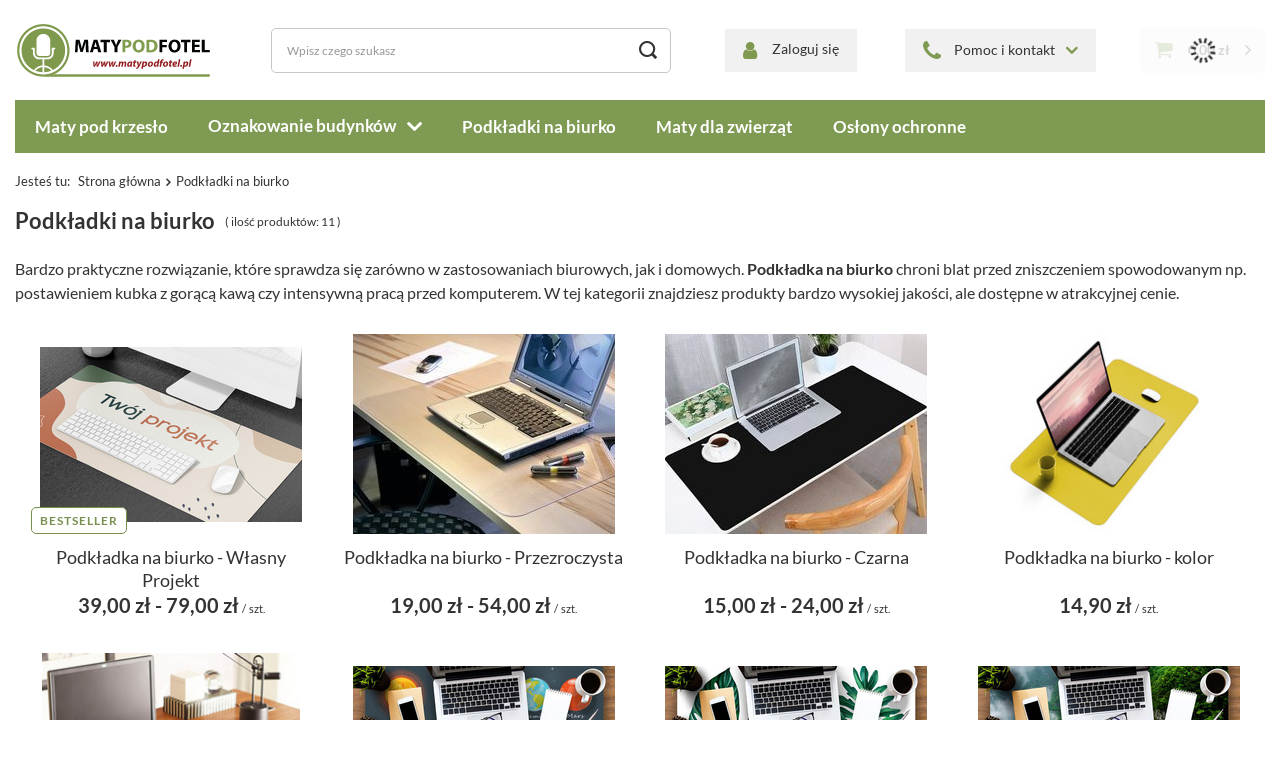

--- FILE ---
content_type: text/html; charset=utf-8
request_url: https://matypodfotel.pl/pol_m_Podkladki-na-biurko-1151.html
body_size: 11964
content:
<!DOCTYPE html>
<html lang="pl" class="--freeShipping --vat --gross " ><head><link rel="preload" as="image" fetchpriority="high" media="(max-width: 420px)" href="/hpeciai/14b0c4d44be6f70c1954e109c06677b9/pol_is_Podkladka-na-biurko-Wlasny-Projekt-23733jpg"><link rel="preload" as="image" fetchpriority="high" media="(min-width: 420.1px)" href="/hpeciai/524e7e71d3c2fc0bec5974f93739db03/pol_il_Podkladka-na-biurko-Wlasny-Projekt-23733jpg"><link rel="preload" as="image" fetchpriority="high" media="(max-width: 420px)" href="/hpeciai/d84539f62a876879c1fbbe4ef94c4c43/pol_is_Podkladka-na-biurko-Przezroczysta-17163jpg"><link rel="preload" as="image" fetchpriority="high" media="(min-width: 420.1px)" href="/hpeciai/348bbbc07ca57b1c32ed7e917259fb92/pol_il_Podkladka-na-biurko-Przezroczysta-17163jpg"><meta name="viewport" content="width=device-width, initial-scale=1.0, maximum-scale=5.0, user-scalable=yes, viewport-fit=cover"><meta http-equiv="Content-Type" content="text/html; charset=utf-8"><meta http-equiv="X-UA-Compatible" content="IE=edge"><title>Podkładki na biurko, maty • Matypodfotel.pl</title><meta name="description" content=" Szukasz podkładek na biurko? W Matypodfotel.pl znajdziesz zarówno poliwęglanowe maty na biurko jak i duży wybór mat elastycznych z eko skóry."><link rel="icon" href="/gfx/pol/favicon.ico"><meta name="theme-color" content="#90181b"><meta name="msapplication-navbutton-color" content="#90181b"><meta name="apple-mobile-web-app-status-bar-style" content="#90181b"><link rel="preload stylesheet" as="style" href="/gfx/pol/style.css.gzip?r=1757961336"><script>var app_shop={urls:{prefix:'data="/gfx/'.replace('data="', '')+'pol/',graphql:'/graphql/v1/'},vars:{priceType:'gross',priceTypeVat:true,productDeliveryTimeAndAvailabilityWithBasket:false,geoipCountryCode:'US',fairShopLogo: { enabled: false, image: '/gfx/standards/safe_light.svg'},currency:{id:'PLN',symbol:'zł',country:'pl',format:'###,##0.00',beforeValue:false,space:true,decimalSeparator:',',groupingSeparator:' '},language:{id:'pol',symbol:'pl',name:'Polski'},},txt:{priceTypeText:' brutto',},fn:{},fnrun:{},files:[],graphql:{}};const getCookieByName=(name)=>{const value=`; ${document.cookie}`;const parts = value.split(`; ${name}=`);if(parts.length === 2) return parts.pop().split(';').shift();return false;};if(getCookieByName('freeeshipping_clicked')){document.documentElement.classList.remove('--freeShipping');}if(getCookieByName('rabateCode_clicked')){document.documentElement.classList.remove('--rabateCode');}function hideClosedBars(){const closedBarsArray=JSON.parse(localStorage.getItem('closedBars'))||[];if(closedBarsArray.length){const styleElement=document.createElement('style');styleElement.textContent=`${closedBarsArray.map((el)=>`#${el}`).join(',')}{display:none !important;}`;document.head.appendChild(styleElement);}}hideClosedBars();</script><meta name="robots" content="index,follow"><meta name="rating" content="general"><meta name="Author" content="sklep matypodfotel.pl na bazie IdoSell (www.idosell.com/shop).">
<!-- Begin LoginOptions html -->

<style>
#client_new_social .service_item[data-name="service_Apple"]:before, 
#cookie_login_social_more .service_item[data-name="service_Apple"]:before,
.oscop_contact .oscop_login__service[data-service="Apple"]:before {
    display: block;
    height: 2.6rem;
    content: url('/gfx/standards/apple.svg?r=1743165583');
}
.oscop_contact .oscop_login__service[data-service="Apple"]:before {
    height: auto;
    transform: scale(0.8);
}
#client_new_social .service_item[data-name="service_Apple"]:has(img.service_icon):before,
#cookie_login_social_more .service_item[data-name="service_Apple"]:has(img.service_icon):before,
.oscop_contact .oscop_login__service[data-service="Apple"]:has(img.service_icon):before {
    display: none;
}
</style>

<!-- End LoginOptions html -->

<!-- Open Graph -->
<meta property="og:type" content="website"><meta property="og:url" content="https://matypodfotel.pl/pol_m_Podkladki-na-biurko-1151.html
"><meta property="og:title" content="Podkładki na biurko  • Matypodfotel.pl"><meta property="og:description" content="Podkładki na biurko | "><meta property="og:site_name" content="sklep matypodfotel.pl"><meta property="og:locale" content="pl_PL"><meta property="og:image" content="https://matypodfotel.pl/hpeciai/829fa6890fab18a35d06d144b0659ae4/pol_pl_Podkladka-na-biurko-Wlasny-Projekt-23733_2.jpg"><meta property="og:image:width" content="672"><meta property="og:image:height" content="448"><script >
window.dataLayer = window.dataLayer || [];
window.gtag = function gtag() {
dataLayer.push(arguments);
}
gtag('consent', 'default', {
'ad_storage': 'denied',
'analytics_storage': 'denied',
'ad_personalization': 'denied',
'ad_user_data': 'denied',
'wait_for_update': 500
});

gtag('set', 'ads_data_redaction', true);
</script><script id="iaiscript_1" data-requirements="W10=" data-ga4_sel="ga4script">
window.iaiscript_1 = `<${'script'}  class='google_consent_mode_update'>
gtag('consent', 'update', {
'ad_storage': 'granted',
'analytics_storage': 'granted',
'ad_personalization': 'granted',
'ad_user_data': 'granted'
});
</${'script'}>`;
</script>
<!-- End Open Graph -->

<link rel="canonical" href="https://matypodfotel.pl/pol_m_Podkladki-na-biurko-1151.html" />

                <!-- Global site tag (gtag.js) -->
                <script  async src="https://www.googletagmanager.com/gtag/js?id=G-7YLTH6LLHY"></script>
                <script >
                    window.dataLayer = window.dataLayer || [];
                    window.gtag = function gtag(){dataLayer.push(arguments);}
                    gtag('js', new Date());
                    
                    gtag('config', 'G-7YLTH6LLHY');

                </script>
                <link rel="stylesheet" type="text/css" href="/data/designs/672e6f927de717.14181546_64/gfx/pol/custom.css.gzip?r=1759406782"><script>(function(w,d,s,i,dl){w._ceneo = w._ceneo || function () {
w._ceneo.e = w._ceneo.e || []; w._ceneo.e.push(arguments); };
w._ceneo.e = w._ceneo.e || [];dl=dl===undefined?"dataLayer":dl;
const f = d.getElementsByTagName(s)[0], j = d.createElement(s); j.defer = true;
j.src = "https://ssl.ceneo.pl/ct/v5/script.js?accountGuid=" + i + "&t=" +
Date.now() + (dl ? "&dl=" + dl : ""); f.parentNode.insertBefore(j, f);
})(window, document, "script", "95b012d9-01f8-4e7d-9a24-a95f9148b870");</script>
</head><body><div id="container" class="search_page container max-width-1200"><header class=""><script class="ajaxLoad">app_shop.vars.vat_registered="true";app_shop.vars.currency_format="###,##0.00";app_shop.vars.currency_before_value=false;app_shop.vars.currency_space=true;app_shop.vars.symbol="zł";app_shop.vars.id="PLN";app_shop.vars.baseurl="http://matypodfotel.pl/";app_shop.vars.sslurl="https://matypodfotel.pl/";app_shop.vars.curr_url="%2Fpol_m_Podkladki-na-biurko-1151.html%3Fgad_source%3D1%26gad_campaignid%3D20953597865%26gbraid%3D0AAAAADNgyzkrdOU_-abmw0PXkXEnNxVNp%26gclid%3DCjwKCAiAybfLBhAjEiwAI0mBBtxbbzeOflWjnLMLu5NmHnvXYN8cs_yjPG1tAvyI1wmsYZchX6V0DxoCMRoQAvD_BwE";var currency_decimal_separator=',';var currency_grouping_separator=' ';app_shop.vars.blacklist_extension=["exe","com","swf","js","php"];app_shop.vars.blacklist_mime=["application/javascript","application/octet-stream","message/http","text/javascript","application/x-deb","application/x-javascript","application/x-shockwave-flash","application/x-msdownload"];app_shop.urls.contact="/contact-pol.html";</script><div id="viewType" style="display:none"></div><div id="logo" class="d-flex align-items-center" data-bg="/data/gfx/mask/pol/1478267517.png"><a href="/" target="_self" aria-label="Logo sklepu"><img src="/data/gfx/mask/pol/logo_6_big.svg" alt="maty pod fotel" width="698" height="198"></a></div><form action="https://matypodfotel.pl/search.php" method="get" id="menu_search" class="menu_search"><a href="#showSearchForm" class="menu_search__mobile"></a><div class="menu_search__block"><div class="menu_search__item --input"><input class="menu_search__input" type="text" name="text" autocomplete="off" placeholder="Wpisz czego szukasz" aria-label="Wpisz czego szukasz"><button class="menu_search__submit" type="submit" aria-label="Szukaj"></button></div><div class="menu_search__item --results search_result"></div></div></form><div id="menu_settings" class="align-items-center justify-content-center justify-content-lg-end"><div class="open_trigger"><span class="d-none d-md-inline-block flag_txt">zł</span><div class="menu_settings_wrapper d-md-none"><div class="menu_settings_inline"><div class="menu_settings_header">
								Język i waluta: 
							</div><div class="menu_settings_content"><span class="menu_settings_flag flag flag_pol"></span><strong class="menu_settings_value"><span class="menu_settings_language">pl</span><span> | </span><span class="menu_settings_currency">zł</span></strong></div></div><div class="menu_settings_inline"><div class="menu_settings_header">
								Dostawa do: 
							</div><div class="menu_settings_content"><strong class="menu_settings_value">Polska</strong></div></div></div><i class="icon-angle-down d-none d-md-inline-block"></i></div><form action="https://matypodfotel.pl/settings.php" method="post"><ul><li><div class="form-group"><label for="menu_settings_curr">Waluta</label><div class="select-after"><select class="form-control" name="curr" id="menu_settings_curr"><option value="PLN" selected>zł</option><option value="EUR">€ (1 zł = 0.2368€)
															</option><option value="GBP">£ (1 zł = 0.1981£)
															</option></select></div></div></li><li class="buttons"><button class="btn --solid --large" type="submit">
								Zastosuj zmiany
							</button></li></ul></form><div id="menu_additional"><a class="account_link" href="https://matypodfotel.pl/login.php">Zaloguj się</a></div></div><nav id="menu_categories3" class="wide"><div class="navbar-collapse" id="menu_navbar3"><ul class="navbar-nav mx-md-n2"><li class="nav-item"><span title="Pomoc i kontakt" class="nav-link" >Pomoc i kontakt</span><ul class="navbar-subnav"><li class="nav-header"><a href="#backLink" class="nav-header__backLink"><i class="icon-angle-left"></i></a><span title="Pomoc i kontakt" class="nav-link" >Pomoc i kontakt</span></li><li class="nav-item empty"><a  href="/pol-delivery.html" target="_self" title="Sposoby i koszty dostawy" class="nav-link" >Sposoby i koszty dostawy</a></li><li class="nav-item empty"><a  href="/contact-pol.html" target="_self" title="Dane firmowe" class="nav-link" >Dane firmowe</a></li><li class="nav-item empty"><a  href="mailto:sklep@matypodfotel.pl" target="_self" title="sklep@matypodfotel.pl" class="nav-link" >sklep@matypodfotel.pl</a></li><li class="nav-item empty"><a  href="tel:585588233" target="_self" title="+48 58 558 82 33" class="nav-link" >+48 58 558 82 33</a></li></ul></li></ul></div></nav><div id="menu_basket" class="topBasket --skeleton"><a class="topBasket__sub" href="/basketedit.php" aria-labelledby="Koszyk"><span class="badge badge-info"></span><strong class="topBasket__price">0,00 zł</strong></a><div class="topBasket__details --products" style="display: none;"><div class="topBasket__block --labels"><label class="topBasket__item --name">Produkt</label><label class="topBasket__item --sum">Ilość</label><label class="topBasket__item --prices">Cena</label></div><div class="topBasket__block --products"></div></div><div class="topBasket__details --shipping" style="display: none;"><span class="topBasket__name">Koszt dostawy od</span><span id="shipppingCost"></span></div><script>
						app_shop.vars.cache_html = true;
					</script></div><nav id="menu_categories" class="wide"><button type="button" class="navbar-toggler" aria-label="Menu"><i class="icon-reorder"></i></button><div class="navbar-collapse" id="menu_navbar"><ul class="navbar-nav mx-md-n2"><li class="nav-item"><a  href="/pol_m_-Maty-pod-krzeslo-1147.html" target="_self" title=" Maty pod krzesło" class="nav-link" > Maty pod krzesło</a></li><li class="nav-item"><a  href="/pol_m_Oznakowanie-budynkow-1156.html" target="_self" title="Oznakowanie budynków" class="nav-link" >Oznakowanie budynków</a><ul class="navbar-subnav"><li class="nav-header"><a href="#backLink" class="nav-header__backLink"><i class="icon-angle-left"></i></a><a  href="/pol_m_Oznakowanie-budynkow-1156.html" target="_self" title="Oznakowanie budynków" class="nav-link" >Oznakowanie budynków</a></li><li class="nav-item"><a  href="/pol_m_Oznakowanie-budynkow_Tabliczki-adresowe-1163.html" target="_self" title="Tabliczki adresowe" class="nav-link" >Tabliczki adresowe</a><ul class="navbar-subsubnav"><li class="nav-header"><a href="#backLink" class="nav-header__backLink"><i class="icon-angle-left"></i></a><a  href="/pol_m_Oznakowanie-budynkow_Tabliczki-adresowe-1163.html" target="_self" title="Tabliczki adresowe" class="nav-link" >Tabliczki adresowe</a></li><li class="nav-item"><a  href="/pol_m_Oznakowanie-budynkow_Tabliczki-adresowe_Podswietlane-1233.html" target="_self" title="Podświetlane" class="nav-link" >Podświetlane</a></li><li class="nav-item"><a  href="/pol_m_Oznakowanie-budynkow_Tabliczki-adresowe_Solarne-1691.html" target="_self" title="Solarne" class="nav-link" >Solarne</a></li><li class="nav-item"><a  href="/pol_m_Oznakowanie-budynkow_Tabliczki-adresowe_Aluminiowe-1240.html" target="_self" title="Aluminiowe" class="nav-link" >Aluminiowe</a></li><li class="nav-item"><a  href="/pol_m_Oznakowanie-budynkow_Tabliczki-adresowe_Przezroczyste-3d-1236.html" target="_self" title="Przezroczyste 3d" class="nav-link" >Przezroczyste 3d</a></li><li class="nav-item"><a  href="/pol_m_Oznakowanie-budynkow_Tabliczki-adresowe_PCW-1235.html" target="_self" title="PCW" class="nav-link" >PCW</a></li><li class="nav-item"><a  href="/pol_m_Oznakowanie-budynkow_Tabliczki-adresowe_Z-czarnej-Plexi-1238.html" target="_self" title="Z czarnej Plexi" class="nav-link" >Z czarnej Plexi</a></li><li class="nav-item"><a  href="/pol_m_Oznakowanie-budynkow_Tabliczki-adresowe_Cyfry-litery-1439.html" target="_self" title="Cyfry / litery" class="nav-link" >Cyfry / litery</a></li></ul></li><li class="nav-item"><span title="Skrzynki na listy" class="nav-link" >Skrzynki na listy</span><ul class="navbar-subsubnav"><li class="nav-header"><a href="#backLink" class="nav-header__backLink"><i class="icon-angle-left"></i></a><span title="Skrzynki na listy" class="nav-link" >Skrzynki na listy</span></li><li class="nav-item"><a  href="/product-pol-26635-Podswietlana-skrzynka-na-listy-XXL.html" target="_self" title="Podświetlana skrzynka na listy XXL" class="nav-link" >Podświetlana skrzynka na listy XXL</a></li></ul></li><li class="nav-item"><a  href="/pol_m_Oznakowanie-budynkow_Tablice-informacyjne-1224.html" target="_self" title="Tablice informacyjne" class="nav-link" >Tablice informacyjne</a><ul class="navbar-subsubnav"><li class="nav-header"><a href="#backLink" class="nav-header__backLink"><i class="icon-angle-left"></i></a><a  href="/pol_m_Oznakowanie-budynkow_Tablice-informacyjne-1224.html" target="_self" title="Tablice informacyjne" class="nav-link" >Tablice informacyjne</a></li><li class="nav-item"><a  href="/pol_m_Oznakowanie-budynkow_Tablice-informacyjne_Tablice-firmowe-urzedowe-1256.html" target="_self" title="Tablice firmowe / urzędowe" class="nav-link" >Tablice firmowe / urzędowe</a></li><li class="nav-item"><a  href="/pol_m_Oznakowanie-budynkow_Tablice-informacyjne_Tablice-unijne-1170.html" target="_self" title="Tablice unijne" class="nav-link" >Tablice unijne</a></li><li class="nav-item"><a  href="/pol_m_Oznakowanie-budynkow_Tablice-informacyjne_Tablice-budowlane-1254.html" target="_self" title="Tablice budowlane" class="nav-link" >Tablice budowlane</a></li></ul></li><li class="nav-item"><a  href="/pol_m_Oznakowanie-budynkow_Tabliczki-ostrzegawcze-1169.html" target="_self" title="Tabliczki ostrzegawcze" class="nav-link" >Tabliczki ostrzegawcze</a><ul class="navbar-subsubnav"><li class="nav-header"><a href="#backLink" class="nav-header__backLink"><i class="icon-angle-left"></i></a><a  href="/pol_m_Oznakowanie-budynkow_Tabliczki-ostrzegawcze-1169.html" target="_self" title="Tabliczki ostrzegawcze" class="nav-link" >Tabliczki ostrzegawcze</a></li><li class="nav-item"><a  href="/pol_m_Oznakowanie-budynkow_Tabliczki-ostrzegawcze_Monitoring-1247.html" target="_self" title="Monitoring" class="nav-link" >Monitoring</a></li><li class="nav-item"><a  href="/pol_m_Oznakowanie-budynkow_Tabliczki-ostrzegawcze_Zakaz-parkowania-1248.html" target="_self" title="Zakaz parkowania" class="nav-link" >Zakaz parkowania</a></li><li class="nav-item"><a  href="/pol_m_Oznakowanie-budynkow_Tabliczki-ostrzegawcze_Brama-wjazdowa-1251.html" target="_self" title="Brama wjazdowa" class="nav-link" >Brama wjazdowa</a></li><li class="nav-item"><a  href="/pol_m_Oznakowanie-budynkow_Tabliczki-ostrzegawcze_Zakaz-palenia-spozywania-alkoholu-1252.html" target="_self" title="Zakaz palenia / spożywania alkoholu" class="nav-link" >Zakaz palenia / spożywania alkoholu</a></li><li class="nav-item"><a  href="/pol_m_Oznakowanie-budynkow_Tabliczki-ostrzegawcze_Zly-pies-1250.html" target="_self" title="Zły pies" class="nav-link" >Zły pies</a></li><li class="nav-item"><a  href="/pol_m_Oznakowanie-budynkow_Tabliczki-ostrzegawcze_Budowa-1249.html" target="_self" title="Budowa" class="nav-link" >Budowa</a></li><li class="nav-item"><a  href="/pol_m_Oznakowanie-budynkow_Tabliczki-ostrzegawcze_Inne-1253.html" target="_self" title="Inne" class="nav-link" >Inne</a></li></ul></li><li class="nav-item"><a  href="/pol_m_Oznakowanie-budynkow_Tabliczki-informacyjne-1164.html" target="_self" title="Tabliczki informacyjne" class="nav-link" >Tabliczki informacyjne</a><ul class="navbar-subsubnav"><li class="nav-header"><a href="#backLink" class="nav-header__backLink"><i class="icon-angle-left"></i></a><a  href="/pol_m_Oznakowanie-budynkow_Tabliczki-informacyjne-1164.html" target="_self" title="Tabliczki informacyjne" class="nav-link" >Tabliczki informacyjne</a></li><li class="nav-item"><a  href="/pol_m_Oznakowanie-budynkow_Tabliczki-informacyjne_Rezerwacja-1257.html" target="_self" title="Rezerwacja" class="nav-link" >Rezerwacja</a></li><li class="nav-item"><a  href="/pol_m_Oznakowanie-budynkow_Tabliczki-informacyjne_Tabliczki-na-drzwi-1259.html" target="_self" title="Tabliczki na drzwi" class="nav-link" >Tabliczki na drzwi</a></li><li class="nav-item"><a  href="/pol_m_Oznakowanie-budynkow_Tabliczki-informacyjne_Oznakowanie-hotelu-1261.html" target="_self" title="Oznakowanie hotelu" class="nav-link" >Oznakowanie hotelu</a></li></ul></li></ul></li><li class="nav-item nav-open"><a  href="/pol_m_Podkladki-na-biurko-1151.html" target="_self" title="Podkładki na biurko" class="nav-link active" >Podkładki na biurko</a></li><li class="nav-item"><a  href="/pol_m_Maty-dla-zwierzat-1302.html" target="_self" title="Maty dla zwierząt" class="nav-link" >Maty dla zwierząt</a></li><li class="nav-item"><a  href="/pol_m_Oslony-ochronne-1148.html" target="_self" title="Osłony ochronne" class="nav-link" >Osłony ochronne</a></li></ul></div></nav><div id="breadcrumbs" class="breadcrumbs"><div class="back_button"><button id="back_button"><i class="icon-angle-left"></i> Wstecz</button></div><div class="list_wrapper"><ol><li><span>Jesteś tu:  </span></li><li class="bc-main"><span><a href="/">Strona główna</a></span></li><li class="bc-item-1 bc-active"><span>Podkładki na biurko</span></li></ol></div></div></header><div id="layout" class="row clearfix"><aside class="col-3 col-xl-2"><div id="mobileCategories" class="mobileCategories"><div class="mobileCategories__item --menu"><button type="button" class="mobileCategories__link --active" data-ids="#menu_search,.shopping_list_menu,#menu_search,#menu_navbar, #menu_blog">
                            Menu
                        </button></div><div class="mobileCategories__item --account"><button type="button" class="mobileCategories__link" data-ids="#menu_contact,#login_menu_block">
                            Konto
                        </button></div><div class="mobileCategories__item --settings"><button type="button" class="mobileCategories__link" data-ids="#menu_settings">
                                Ustawienia
                            </button></div></div><div class="setMobileGrid" data-item="#menu_navbar" data-ismenu1="true"></div><div class="setMobileGrid" data-item="#menu_blog"></div><div class="login_menu_block d-lg-none" id="login_menu_block"><a class="sign_in_link" href="/login.php" title=""><i class="icon-user"></i><span>Zaloguj się</span></a><a class="registration_link" href="/client-new.php?register" title=""><i class="icon-lock"></i><span>Zarejestruj się</span></a><a class="order_status_link" href="/order-open.php" title=""><i class="icon-globe"></i><span>Sprawdź status zamówienia</span></a></div><div class="setMobileGrid" data-item="#menu_contact"></div><div class="setMobileGrid" data-item="#menu_settings"></div><div class="setMobileGrid" data-item="#Filters"></div></aside><div id="content" class="col-12"><section class="search_name"><h1 class="search_name__label headline"><span class="headline__name">Podkładki na biurko</span></h1><span class="search_name__total">( ilość produktów: <span class="search_name__total_value">11</span> )</span></section><section class="search_description --top --skeleton cm"><div class="search_description__wrapper"><div class="opis_details">
<p style="margin-bottom: 0;"><span>Bardzo praktyczne rozwiązanie, które sprawdza się zarówno w zastosowaniach biurowych, jak i domowych. <strong>Podkładka na biurko</strong> chroni blat przed zniszczeniem spowodowanym np. postawieniem kubka z gorącą kawą czy intensywną pracą przed komputerem. W tej kategorii znajdziesz produkty bardzo wysokiej jakości, ale dostępne w atrakcyjnej cenie. </span></p>
</div></div></section><section id="search" class="search products d-flex flex-wrap mb-2 mb-sm-3"><div class="product col-6 col-sm-4 col-md-3 pt-3 pb-md-3 mb-3 mb-sm-0" data-product_id="23733" data-product_page="0" data-product_first="true"><a class="product__icon d-flex justify-content-center align-items-center" data-product-id="23733" href="https://matypodfotel.pl/product-pol-23733-Podkladka-na-biurko-Wlasny-Projekt.html" title="Podkładka na biurko - Własny Projekt"><picture><source media="(max-width: 420px)" srcset="/hpeciai/14b0c4d44be6f70c1954e109c06677b9/pol_is_Podkladka-na-biurko-Wlasny-Projekt-23733jpg"></source><img alt="Podkładka na biurko - Własny Projekt" src="/hpeciai/524e7e71d3c2fc0bec5974f93739db03/pol_il_Podkladka-na-biurko-Wlasny-Projekt-23733jpg"></picture><strong class="label_icons"><span class="label --bestseller">
													Bestseller
												</span></strong></a><h3><a class="product__name" href="https://matypodfotel.pl/product-pol-23733-Podkladka-na-biurko-Wlasny-Projekt.html" title="Podkładka na biurko - Własny Projekt">Podkładka na biurko - Własny Projekt</a></h3><div class="product__prices mb-1"><strong class="price --main"><span class="price__range --min">39,00 zł</span>
												-
											<span class="price__range --max">79,00 zł</span><span class="price_vat"> brutto</span><span class="price_sellby"><span class="price_sellby__sep">/</span><span class="price_sellby__sellby" data-sellby="1">1</span><span class="price_sellby__unit">szt.</span></span></strong></div></div><div class="product col-6 col-sm-4 col-md-3 pt-3 pb-md-3 mb-3 mb-sm-0" data-product_id="17163" data-product_page="0"><a class="product__icon d-flex justify-content-center align-items-center" data-product-id="17163" href="https://matypodfotel.pl/product-pol-17163-Podkladka-na-biurko-Przezroczysta.html" title="Podkładka na biurko - Przezroczysta"><picture><source media="(max-width: 420px)" srcset="/hpeciai/d84539f62a876879c1fbbe4ef94c4c43/pol_is_Podkladka-na-biurko-Przezroczysta-17163jpg"></source><img alt="Podkładka na biurko - Przezroczysta" src="/hpeciai/348bbbc07ca57b1c32ed7e917259fb92/pol_il_Podkladka-na-biurko-Przezroczysta-17163jpg"></picture></a><h3><a class="product__name" href="https://matypodfotel.pl/product-pol-17163-Podkladka-na-biurko-Przezroczysta.html" title="Podkładka na biurko - Przezroczysta">Podkładka na biurko - Przezroczysta</a></h3><div class="product__prices mb-1"><strong class="price --main"><span class="price__range --min">19,00 zł</span>
												-
											<span class="price__range --max">54,00 zł</span><span class="price_vat"> brutto</span><span class="price_sellby"><span class="price_sellby__sep">/</span><span class="price_sellby__sellby" data-sellby="1">1</span><span class="price_sellby__unit">szt.</span></span></strong></div></div><div class="product col-6 col-sm-4 col-md-3 pt-3 pb-md-3 mb-3 mb-sm-0" data-product_id="24023" data-product_page="0"><a class="product__icon d-flex justify-content-center align-items-center" data-product-id="24023" href="https://matypodfotel.pl/product-pol-24023-Podkladka-na-biurko-Czarna.html" title="Podkładka na biurko - Czarna"><picture><source media="(max-width: 420px)" srcset="/hpeciai/abb9ff56b9e3d79b13bbaab67392d0e9/pol_is_Podkladka-na-biurko-Czarna-24023jpg"></source><img alt="Podkładka na biurko - Czarna" src="/hpeciai/c5435c46ea445d55646780cb32bb9466/pol_il_Podkladka-na-biurko-Czarna-24023jpg" loading="lazy"></picture></a><h3><a class="product__name" href="https://matypodfotel.pl/product-pol-24023-Podkladka-na-biurko-Czarna.html" title="Podkładka na biurko - Czarna">Podkładka na biurko - Czarna</a></h3><div class="product__prices mb-1"><strong class="price --main"><span class="price__range --min">15,00 zł</span>
												-
											<span class="price__range --max">24,00 zł</span><span class="price_vat"> brutto</span><span class="price_sellby"><span class="price_sellby__sep">/</span><span class="price_sellby__sellby" data-sellby="1">1</span><span class="price_sellby__unit">szt.</span></span></strong></div></div><div class="product col-6 col-sm-4 col-md-3 pt-3 pb-md-3 mb-3 mb-sm-0" data-product_id="27038" data-product_page="0"><a class="product__icon d-flex justify-content-center align-items-center" data-product-id="27038" href="https://matypodfotel.pl/product-pol-27038-Podkladka-na-biurko-kolor.html" title="Podkładka na biurko - kolor"><picture><source media="(max-width: 420px)" srcset="/hpeciai/0974197871c6a95bbce8fc640d8f05aa/pol_is_Podkladka-na-biurko-kolor-27038jpg"></source><img alt="Podkładka na biurko - kolor" src="/hpeciai/433f1fa4de32d2f0e10daa14c31b3e96/pol_il_Podkladka-na-biurko-kolor-27038jpg" loading="lazy"></picture></a><h3><a class="product__name" href="https://matypodfotel.pl/product-pol-27038-Podkladka-na-biurko-kolor.html" title="Podkładka na biurko - kolor">Podkładka na biurko - kolor</a></h3><div class="product__prices mb-1"><strong class="price --main">14,90 zł<span class="price_vat"> brutto</span><span class="price_sellby"><span class="price_sellby__sep">/</span><span class="price_sellby__sellby" data-sellby="1">1</span><span class="price_sellby__unit">szt.</span></span></strong></div></div><div class="product col-6 col-sm-4 col-md-3 pt-3 pb-md-3 mb-3 mb-sm-0" data-product_id="24276" data-product_page="0"><a class="product__icon d-flex justify-content-center align-items-center" data-product-id="24276" href="https://matypodfotel.pl/product-pol-24276-Podkladka-na-biurko-PRO-PLUS.html" title="Podkładka na biurko - PRO PLUS"><picture><source media="(max-width: 420px)" srcset="/hpeciai/ab42a1def9f5fdea837acdb04e549087/pol_is_Podkladka-na-biurko-PRO-PLUS-24276jpg"></source><img alt="Podkładka na biurko - PRO PLUS" src="/hpeciai/4cad6cc3883b7f61d3049a4addccf15e/pol_il_Podkladka-na-biurko-PRO-PLUS-24276jpg" loading="lazy"></picture></a><h3><a class="product__name" href="https://matypodfotel.pl/product-pol-24276-Podkladka-na-biurko-PRO-PLUS.html" title="Podkładka na biurko - PRO PLUS">Podkładka na biurko - PRO PLUS</a></h3><div class="product__prices mb-1"><strong class="price --main">25,00 zł<span class="price_vat"> brutto</span><span class="price_sellby"><span class="price_sellby__sep">/</span><span class="price_sellby__sellby" data-sellby="1">1</span><span class="price_sellby__unit">szt.</span></span></strong></div></div><div class="product col-6 col-sm-4 col-md-3 pt-3 pb-md-3 mb-3 mb-sm-0" data-product_id="24787" data-product_page="0"><a class="product__icon d-flex justify-content-center align-items-center" data-product-id="24787" href="https://matypodfotel.pl/product-pol-24787-Podkladka-ochronna-na-biurko-Uklad-sloneczny.html" title="Podkładka ochronna na biurko - Układ słoneczny"><picture><source media="(max-width: 420px)" srcset="/hpeciai/2cbd9b47f7126db1df9087a60569ca07/pol_is_Podkladka-ochronna-na-biurko-Uklad-sloneczny-24787jpg"></source><img alt="Podkładka ochronna na biurko - Układ słoneczny" src="/hpeciai/a3254a4a235cbde7bd43a0dfc1afafb6/pol_il_Podkladka-ochronna-na-biurko-Uklad-sloneczny-24787jpg" loading="lazy"></picture></a><h3><a class="product__name" href="https://matypodfotel.pl/product-pol-24787-Podkladka-ochronna-na-biurko-Uklad-sloneczny.html" title="Podkładka ochronna na biurko - Układ słoneczny">Podkładka ochronna na biurko - Układ słoneczny</a></h3><div class="product__prices mb-1"><strong class="price --main"><span class="price__range --min">35,00 zł</span>
												-
											<span class="price__range --max">59,00 zł</span><span class="price_vat"> brutto</span><span class="price_sellby"><span class="price_sellby__sep">/</span><span class="price_sellby__sellby" data-sellby="1">1</span><span class="price_sellby__unit">szt.</span></span></strong></div></div><div class="product col-6 col-sm-4 col-md-3 pt-3 pb-md-3 mb-3 mb-sm-0" data-product_id="24793" data-product_page="0"><a class="product__icon d-flex justify-content-center align-items-center" data-product-id="24793" href="https://matypodfotel.pl/product-pol-24793-Podkladka-ochronna-na-biurko-ROSLINY.html" title="Podkładka ochronna na biurko - ROŚLINY"><picture><source media="(max-width: 420px)" srcset="/hpeciai/b8d9ebaec486136c6d2efe1b0aa87420/pol_is_Podkladka-ochronna-na-biurko-ROSLINY-24793jpg"></source><img alt="Podkładka ochronna na biurko - ROŚLINY" src="/hpeciai/4f464a06de63e46c0be6f39f6be60be9/pol_il_Podkladka-ochronna-na-biurko-ROSLINY-24793jpg" loading="lazy"></picture></a><h3><a class="product__name" href="https://matypodfotel.pl/product-pol-24793-Podkladka-ochronna-na-biurko-ROSLINY.html" title="Podkładka ochronna na biurko - ROŚLINY">Podkładka ochronna na biurko - ROŚLINY</a></h3><div class="product__prices mb-1"><strong class="price --main"><span class="price__range --min">35,00 zł</span>
												-
											<span class="price__range --max">59,00 zł</span><span class="price_vat"> brutto</span><span class="price_sellby"><span class="price_sellby__sep">/</span><span class="price_sellby__sellby" data-sellby="1">1</span><span class="price_sellby__unit">szt.</span></span></strong></div></div><div class="product col-6 col-sm-4 col-md-3 pt-3 pb-md-3 mb-3 mb-sm-0" data-product_id="24801" data-product_page="0"><a class="product__icon d-flex justify-content-center align-items-center" data-product-id="24801" href="https://matypodfotel.pl/product-pol-24801-Podkladka-ochronna-na-biurko-Kreta-droga.html" title="Podkładka ochronna na biurko - Kręta droga"><picture><source media="(max-width: 420px)" srcset="/hpeciai/c27364915045e23aa411700295953b4e/pol_is_Podkladka-ochronna-na-biurko-Kreta-droga-24801jpg"></source><img alt="Podkładka ochronna na biurko - Kręta droga" src="/hpeciai/f9214f0c93bb48f05916d1ca0f18d006/pol_il_Podkladka-ochronna-na-biurko-Kreta-droga-24801jpg" loading="lazy"></picture></a><h3><a class="product__name" href="https://matypodfotel.pl/product-pol-24801-Podkladka-ochronna-na-biurko-Kreta-droga.html" title="Podkładka ochronna na biurko - Kręta droga">Podkładka ochronna na biurko - Kręta droga</a></h3><div class="product__prices mb-1"><strong class="price --main"><span class="price__range --min">35,00 zł</span>
												-
											<span class="price__range --max">59,00 zł</span><span class="price_vat"> brutto</span><span class="price_sellby"><span class="price_sellby__sep">/</span><span class="price_sellby__sellby" data-sellby="1">1</span><span class="price_sellby__unit">szt.</span></span></strong></div></div><div class="product col-6 col-sm-4 col-md-3 pt-3 pb-md-3 mb-3 mb-sm-0" data-product_id="25570" data-product_page="0"><a class="product__icon d-flex justify-content-center align-items-center" data-product-id="25570" href="https://matypodfotel.pl/product-pol-25570-Podkladka-ochronna-na-biurko-PASTELE.html" title="Podkładka ochronna na biurko - PASTELE"><picture><source media="(max-width: 420px)" srcset="/hpeciai/fe1c00f7c09fa066a0d4750c86a9f5c0/pol_is_Podkladka-ochronna-na-biurko-PASTELE-25570jpg"></source><img alt="Podkładka ochronna na biurko - PASTELE" src="/hpeciai/930413158d297af922bc92c93bb70dd5/pol_il_Podkladka-ochronna-na-biurko-PASTELE-25570jpg" loading="lazy"></picture></a><h3><a class="product__name" href="https://matypodfotel.pl/product-pol-25570-Podkladka-ochronna-na-biurko-PASTELE.html" title="Podkładka ochronna na biurko - PASTELE">Podkładka ochronna na biurko - PASTELE</a></h3><div class="product__prices mb-1"><strong class="price --main"><span class="price__range --min">35,00 zł</span>
												-
											<span class="price__range --max">59,00 zł</span><span class="price_vat"> brutto</span><span class="price_sellby"><span class="price_sellby__sep">/</span><span class="price_sellby__sellby" data-sellby="1">1</span><span class="price_sellby__unit">szt.</span></span></strong></div></div><div class="product col-6 col-sm-4 col-md-3 pt-3 pb-md-3 mb-3 mb-sm-0" data-product_id="25743" data-product_page="0"><a class="product__icon d-flex justify-content-center align-items-center" data-product-id="25743" href="https://matypodfotel.pl/product-pol-25743-Magnetyczna-mata-serwisowa-wz1.html" title="Magnetyczna mata serwisowa wz1"><picture><source media="(max-width: 420px)" srcset="/hpeciai/3d121c144b078b99fc83c9572ff5f6e0/pol_is_Magnetyczna-mata-serwisowa-wz1-25743jpg"></source><img alt="Magnetyczna mata serwisowa wz1" src="/hpeciai/729df7ae3c08db343cec5d110afeff13/pol_il_Magnetyczna-mata-serwisowa-wz1-25743jpg" loading="lazy"></picture></a><h3><a class="product__name" href="https://matypodfotel.pl/product-pol-25743-Magnetyczna-mata-serwisowa-wz1.html" title="Magnetyczna mata serwisowa wz1">Magnetyczna mata serwisowa wz1</a></h3><div class="product__prices mb-1"><strong class="price --main"><span class="price__range --min">19,00 zł</span>
												-
											<span class="price__range --max">35,00 zł</span><span class="price_vat"> brutto</span><span class="price_sellby"><span class="price_sellby__sep">/</span><span class="price_sellby__sellby" data-sellby="1">1</span><span class="price_sellby__unit">szt.</span></span></strong></div></div><div class="product col-6 col-sm-4 col-md-3 pt-3 pb-md-3 mb-3 mb-sm-0" data-product_id="25745" data-product_page="0"><a class="product__icon d-flex justify-content-center align-items-center" data-product-id="25745" href="https://matypodfotel.pl/product-pol-25745-Magnetyczna-mata-serwisowa-wz2.html" title="Magnetyczna mata serwisowa wz2"><picture><source media="(max-width: 420px)" srcset="/hpeciai/4764be8809e40c8453a1565839307541/pol_is_Magnetyczna-mata-serwisowa-wz2-25745jpg"></source><img alt="Magnetyczna mata serwisowa wz2" src="/hpeciai/e1827ecfc25882423b37d310fc5ef770/pol_il_Magnetyczna-mata-serwisowa-wz2-25745jpg" loading="lazy"></picture></a><h3><a class="product__name" href="https://matypodfotel.pl/product-pol-25745-Magnetyczna-mata-serwisowa-wz2.html" title="Magnetyczna mata serwisowa wz2">Magnetyczna mata serwisowa wz2</a></h3><div class="product__prices mb-1"><strong class="price --main"><span class="price__range --min">19,00 zł</span>
												-
											<span class="price__range --max">29,00 zł</span><span class="price_vat"> brutto</span><span class="price_sellby"><span class="price_sellby__sep">/</span><span class="price_sellby__sellby" data-sellby="1">1</span><span class="price_sellby__unit">szt.</span></span></strong></div></div></section><div id="paging_setting_bottom" class="s_paging"></div><section class="search_description --bottom --skeleton cm"><div class="search_description__wrapper"><div class="opis_details">
<p style="margin-bottom: 0;"><span><strong>Dlaczego warto stosować maty na biurko?</strong><br /> O potrzebie stosowania takiej podkładki zwykle przypominamy sobie dopiero wtedy, gdy jest już za późno, czyli powstają wyraźne uszkodzenia na powierzchni blatu. Tymczasem można ich z łatwością uniknąć, jednocześnie nie psując wyglądu biurka i w żaden sposób nie ograniczając jego funkcjonalności.</span></p>
</div></div></section><section id="menu_banners2" class="container"><div class="menu_button_wrapper"><style>
@media (max-width: 768px) {
span.info_banners__karta__text.chat_text {
    margin-top: 10px;
}
}

@media (min-width: 979px) {
.box_chat {
    padding-left: 30px;
}

.chat_text {
    margin-top: 10px;
}
}

.tel_link,
.poczta_link,
a#openChatButton {
    font-weight: bold;
    text-decoration: none;
    font-size: 1.6rem;
}

</style>


<div id="info_banners__karta" class="info_banners__karta row max-width-1200">
    <div class="info_banners__karta__item col-12 col-sm-12 col-md-3 col-lg-3">
        <span class="info_banners__karta__icon">
            <i class="icon-home"></i>
        </span>
        <span class="info_banners__karta__text">
            <span>Odwiedź nas</span>
            <strong>82-100 Nowy Dwór Gdański</strong>
            <strong>ul. Wejhera 15</strong>
        </span>
    </div>
	<div class="info_banners__karta__item col-12 col-sm-12 col-md-3 col-lg-3 box_chat">
        <span class="info_banners__karta__icon">
            <i class="icon-chat"></i>
        </span>
        <span class="info_banners__karta__text chat_text">
            <span>Porozmawiajmy na chat</span>
            <a href="#" id="openChatButton">Otwórz chat</a>
        </span>
    </div>
	
    <div class="info_banners__karta__item col-12 col-sm-12 col-md-3 col-lg-3">
        <span class="info_banners__karta__icon">
            <i class="icon-envelope-empty"></i>
        </span>
        <span class="info_banners__karta__text">
            <span>Napisz email</span>
            <a class="poczta_link" href="mailto:sklep@matypodfotel.pl">sklep@matypodfotel.pl</a>  
            <span>Odpowiemy na każde zapytanie</span>
        </span>
    </div>
    <div class="info_banners__karta__item col-12 col-sm-12 col-md-3 col-lg-3">
        <span class="info_banners__karta__icon">
            <i class="icon-phone"></i>
        </span>
        <span class="info_banners__karta__text">
            <span>Zadzwoń</span>
            <a class="tel_link" href="tel:+48585588233">+48 58 558 82 33</a>
            <span>Infolinia czynna 8:30 - 16:30</span>
        </span>
    </div>
</div>

<div class="mb-4 d-md-flex align-items-md-center mb-md-0" id="ceneo_logo">
    <a target="_blank" rel="nofollow" href="https://www.ceneo.pl/sklepy/matypodfotel.pl-s24249" title="opinie o sklepie matypodfotel.pl" class="loading">
        <img class="mx-auto d-block b-lazy b-loaded" src="/data/include/cms/ceneo.png" alt="ceneo zaufane opinie" />
    </a>
</div>

<script>
  document.addEventListener('DOMContentLoaded', function() {
      var chatButton = document.getElementById('openChatButton');
    if (chatButton) {
      chatButton.addEventListener('click', function(event) {
        event.preventDefault();
        if (window._tc && typeof window._tc.open_chat === 'function') {
          window._tc.open_chat(); 
        } else {
          console.error('Funkcja window._tc.open_chat() nie jest zdefiniowana.');
        }
      });
    }
  });
</script>

<script async type="text/javascript" src="https://cdn.thulium.com/apps/chat-widget/chat-loader.js?hash=blueorb-ffa4d869-b6ba-407f-9a3c-532ee1e77592"></script>
<style>
.order_process #thulium-chat-container {
    display: none !important;
}
</style></div></section></div></div></div><footer class=""><section id="search_hotspot_zone1" class="hotspot mb-5 container max-width-1200" data-ajaxLoad="true" data-pageType="search"><div class="hotspot mb-5 skeleton"><span class="headline"></span><div class="products d-flex flex-wrap"><div class="product col-6 col-sm-4 col-lg-3 col-xl-2 py-3"><span class="product__icon d-flex justify-content-center align-items-center"></span><span class="product__name"></span><div class="product__prices"></div></div><div class="product col-6 col-sm-4 col-lg-3 col-xl-2 py-3"><span class="product__icon d-flex justify-content-center align-items-center"></span><span class="product__name"></span><div class="product__prices"></div></div><div class="product col-6 col-sm-4 col-lg-3 col-xl-2 py-3"><span class="product__icon d-flex justify-content-center align-items-center"></span><span class="product__name"></span><div class="product__prices"></div></div><div class="product col-6 col-sm-4 col-lg-3 col-xl-2 py-3"><span class="product__icon d-flex justify-content-center align-items-center"></span><span class="product__name"></span><div class="product__prices"></div></div></div></div></section><div id="footer_links" class="row container max-width-1200 four_elements"><ul id="menu_orders" class="footer_links col-md-4 col-sm-6 col-12 orders_bg"><li><a id="menu_orders_header" class=" footer_links_label" href="https://matypodfotel.pl/client-orders.php" title="">
							Zamówienia
						</a><ul class="footer_links_sub"><li id="order_status" class="menu_orders_item"><i class="icon-battery"></i><a href="https://matypodfotel.pl/order-open.php">
									Status zamówienia
								</a></li><li id="order_status2" class="menu_orders_item"><i class="icon-truck"></i><a href="https://matypodfotel.pl/order-open.php">
									Śledzenie przesyłki
								</a></li><li id="order_rma" class="menu_orders_item"><i class="icon-sad-face"></i><a href="https://matypodfotel.pl/rma-open.php">
									Chcę zareklamować produkt
								</a></li><li id="order_returns" class="menu_orders_item"><i class="icon-refresh-dollar"></i><a href="https://matypodfotel.pl/returns-open.php">
									Chcę zwrócić produkt
								</a></li></ul></li></ul><ul id="menu_account" class="footer_links col-md-4 col-sm-6 col-12"><li><a id="menu_account_header" class=" footer_links_label" href="https://matypodfotel.pl/login.php" title="">
							Konto
						</a><ul class="footer_links_sub"><li id="account_register_retail" class="menu_orders_item"><i class="icon-register-card"></i><a href="https://matypodfotel.pl/client-new.php?register">
												Zarejestruj się
											</a></li><li id="account_basket" class="menu_orders_item"><i class="icon-basket"></i><a href="https://matypodfotel.pl/basketedit.php">
									Koszyk
								</a></li><li id="account_history" class="menu_orders_item"><i class="icon-clock"></i><a href="https://matypodfotel.pl/client-orders.php">
									Historia transakcji
								</a></li><li id="account_rebates" class="menu_orders_item"><i class="icon-scissors-cut"></i><a href="https://matypodfotel.pl/client-rebate.php">
									Moje rabaty
								</a></li></ul></li></ul><ul class="footer_links col-md-4 col-sm-6 col-12" id="links_footer_1"><li><span  title="Regulaminy" class="footer_links_label" ><span>Regulaminy</span></span><ul class="footer_links_sub"><li><a href="/pol-privacy-and-cookie-notice.html" target="_self" title="Polityka prywatności" ><span>Polityka prywatności</span></a></li><li><a href="/pol-terms.html" target="_self" title="Regulamin" ><span>Regulamin</span></a></li><li><a href="/Odstapienie-od-umowy-cterms-pol-47.html" target="_self" title="Odstąpienie od umowy" ><span>Odstąpienie od umowy</span></a></li></ul></li></ul><ul class="footer_links col-md-4 col-sm-6 col-12" id="links_footer_2"><li><span  title="Informacje" class="footer_links_label" ><span>Informacje</span></span><ul class="footer_links_sub"><li><a href="/contact-pol.html" target="_self" title="Dane firmowe" ><span>Dane firmowe</span></a></li><li><a href="/pol-delivery.html" target="_self" title="Sposoby i koszty dostawy" ><span>Sposoby i koszty dostawy</span></a></li><li><a href="/O-nas-cabout-pol-72.html" target="_self" title="O nas" ><span>O nas</span></a></li></ul></li></ul></div><div class="footer_settings container d-md-flex justify-content-md-between align-items-md-center mb-md-4"><div id="price_info" class="footer_settings__price_info price_info mb-4 d-md-flex align-items-md-center mb-md-0"><div class="price_info__wrapper"><span class="price_info__text --type">
										W sklepie prezentujemy ceny brutto (z VAT).
									</span><span class="price_info__text --region">Stawki VAT dla konsumentów z kraju: <span class="price_info__region">Polska</span>. </span></div></div><div class="footer_settings__idosell idosell mb-4 d-md-flex align-items-md-center mb-md-0 " id="idosell_logo"><a class="idosell__logo --link" target="_blank" href="https://www.idosell.com/pl/?utm_source=clientShopSite&amp;utm_medium=Label&amp;utm_campaign=PoweredByBadgeLink" title="Sklep internetowy IdoSell"><img class="idosell__img mx-auto d-block b-lazy" src="/gfx/standards/loader.gif?r=1757961311" data-src="/ajax/poweredby_IdoSell_Shop_black.svg?v=1" alt="Sklep internetowy IdoSell"></a></div></div><div id="menu_contact" class="container d-md-flex align-items-md-center justify-content-md-center"><ul><li class="contact_type_header"><a href="https://matypodfotel.pl/contact-pol.html" title="">
					Kontakt
				</a></li><li class="contact_type_phone"><a href="tel:456455296">456 455 296</a></li><li class="contact_type_mail"><a href="mailto:sklep@matypodfotel.pl">sklep@matypodfotel.pl</a></li><li class="contact_type_adress"><span class="shopshortname">sklep matypodfotel.pl<span>, </span></span><span class="adress_street"> Bałtycka 3a<span>, </span></span><span class="adress_zipcode">82-100<span class="n55931_city"> Nowy Dwór Gdański</span></span></li></ul></div><script>
		const instalmentData = {
			
			currency: 'zł',
			
			
					basketCost: 0,
				
					basketCostNet: 0,
				
			
			basketCount: parseInt(0, 10),
			
			
					price: 0,
					priceNet: 0,
				
		}
	</script><script>app_shop.vars.requestUri="%2Fpol_m_Podkladki-na-biurko-1151.html%3Fgad_source%3D1%26gad_campaignid%3D20953597865%26gbraid%3D0AAAAADNgyzkrdOU_-abmw0PXkXEnNxVNp%26gclid%3DCjwKCAiAybfLBhAjEiwAI0mBBtxbbzeOflWjnLMLu5NmHnvXYN8cs_yjPG1tAvyI1wmsYZchX6V0DxoCMRoQAvD_BwE";app_shop.vars.additionalAjax='/search.php';</script><script type="application/ld+json">
		{
		"@context": "http://schema.org",
		"@type": "Organization",
		"url": "https://matypodfotel.pl/",
		"logo": "https://matypodfotel.pl/data/gfx/mask/pol/logo_6_big.svg"
		}
		</script><script type="application/ld+json">
		{
			"@context": "http://schema.org",
			"@type": "BreadcrumbList",
			"itemListElement": [
			{
			"@type": "ListItem",
			"position": 1,
			"item": "https://matypodfotel.pl/pol_m_Podkladki-na-biurko-1151.html",
			"name": "Podkładki na biurko"
			}
		]
		}
	</script><script type="application/ld+json">
		{
		"@context": "http://schema.org",
		"@type": "WebSite",
		
		"url": "https://matypodfotel.pl/",
		"potentialAction": {
		"@type": "SearchAction",
		"target": "https://matypodfotel.pl/search.php?text={search_term_string}",
		"query-input": "required name=search_term_string"
		}
		}
	</script></footer><script src="/gfx/pol/shop.js.gzip?r=1757961336"></script><script src="/gfx/pol/envelope.js.gzip?r=1757961337"></script><script src="/gfx/pol/menu_search_hotspot1_bis.js.gzip?r=1757961337"></script><script src="/gfx/pol/search_categoriesdescription.js.gzip?r=1757961337"></script><script src="/gfx/pol/search.js.gzip?r=1757961337"></script><script src="/gfx/pol/search_categoriesdescription_bottom.js.gzip?r=1757961337"></script>            <script>
            var google_tag_params = {
                'ecomm_pagetype': 'category',
                'ecomm_prodid': ["23733", "17163", "24023", "27038", "24276", "24787", "24793", "24801", "25570", "25743", "25745"],
                'ecomm_totalvalue': 0,
                'a': '',
                'g': ''
            };
            </script><script>
                /* <![CDATA[ */
                var google_conversion_id = 861981497;
                var google_custom_params = window.google_tag_params;
                var google_remarketing_only = true;
                /* ]]> */
                </script>
                <script src="//www.googleadservices.com/pagead/conversion.js">
                </script>
                <noscript>
                <div style="display:inline;">
                <img height="1" width="1" style="border-style:none;" alt="" src="//googleads.g.doubleclick.net/pagead/viewthroughconversion/861981497/?value=0&guid=ON&script=0"/>
                </div>
                </noscript><script >gtag("event", "view_item_list", {"send_to":"G-7YLTH6LLHY","item_list_id":"1151","item_list_name":"Podk\u0142adki na biurko","items":[{"item_id":"23733","item_name":"Podk\u0142adka na biurko - W\u0142asny Projekt","index":1,"item_brand":"matypodfotel.pl","price":39,"quantity":1,"item_category":"Matypodfotel - podk\u0142adki na biurko","item_category2":"Z projektu"},{"item_id":"17163","item_name":"Podk\u0142adka na biurko - Przezroczysta","index":2,"item_brand":"matypodfotel.pl","price":19,"quantity":1,"item_category":"Matypodfotel - podk\u0142adki na biurko","item_category2":"Przeroczyste"},{"item_id":"24023","item_name":"Podk\u0142adka na biurko - Czarna","index":3,"item_brand":"matypodfotel.pl","price":15,"quantity":1,"item_category":"Matypodfotel - podk\u0142adki na biurko","item_category2":"czarne"},{"item_id":"27038","item_name":"Podk\u0142adka na biurko - kolor","index":4,"item_brand":"matypodfotel.pl","item_variant":"\u017b\u00f3\u0142ty:Kolor","price":14.9,"quantity":1,"item_category":"Matypodfotel - podk\u0142adki na biurko","item_category2":"czarne"},{"item_id":"24276","item_name":"Podk\u0142adka na biurko - PRO PLUS","index":5,"item_brand":"matypodfotel.pl","price":25,"quantity":1,"item_category":"Matypodfotel - podk\u0142adki na biurko","item_category2":"Przeroczyste"},{"item_id":"24787","item_name":"Podk\u0142adka ochronna na biurko - Uk\u0142ad s\u0142oneczny","index":6,"item_brand":"matypodfotel.pl","price":35,"quantity":1,"item_category":"Matypodfotel"},{"item_id":"24793","item_name":"Podk\u0142adka ochronna na biurko - RO\u015aLINY","index":7,"item_brand":"matypodfotel.pl","price":35,"quantity":1,"item_category":"Matypodfotel"},{"item_id":"24801","item_name":"Podk\u0142adka ochronna na biurko - Kr\u0119ta droga","index":8,"item_brand":"matypodfotel.pl","price":35,"quantity":1,"item_category":"Matypodfotel"},{"item_id":"25570","item_name":"Podk\u0142adka ochronna na biurko - PASTELE","index":9,"item_brand":"matypodfotel.pl","price":35,"quantity":1,"item_category":"Matypodfotel"},{"item_id":"25743","item_name":"Magnetyczna mata serwisowa wz1","index":10,"item_brand":"matypodfotel.pl","price":29,"quantity":1,"item_category":"Matypodfotel"},{"item_id":"25745","item_name":"Magnetyczna mata serwisowa wz2","index":11,"item_brand":"matypodfotel.pl","price":29,"quantity":1,"item_category":"Matypodfotel"}]});</script><script>
            window.Core = {};
            window.Core.basketChanged = function(newContent) {};</script><script>var inpostPayProperties={"isBinded":null}</script>
<!-- Begin additional html or js -->


<!--SYSTEM - COOKIES CONSENT|6|-->
<script src="/ajax/getCookieConsent.php" id="cookies_script_handler"></script><script> function prepareCookiesConfiguration() {
  const execCookie = () => {
    if (typeof newIaiCookie !== "undefined") {
      newIaiCookie?.init?.(true);
    }
  };

  if (document.querySelector("#cookies_script_handler")) {
    execCookie();
    return;
  }
  
  const scriptURL = "/ajax/getCookieConsent.php";
  if (!scriptURL) return;
  
  const scriptElement = document.createElement("script");
  scriptElement.setAttribute("id", "cookies_script_handler");
  scriptElement.onload = () => {
    execCookie();
  };
  scriptElement.src = scriptURL;
  
  document.head.appendChild(scriptElement);
}
 </script>

<!-- End additional html or js -->
<script id="iaiscript_2" data-requirements="eyJhbmFseXRpY3MiOlsiZ29vZ2xlYW5hbHl0aWNzIl19">
window.iaiscript_2 = ``;
</script><script>function prepareRecaptcha(){}</script><script>app_shop.runApp();</script><img src="https://client1718.idosell.com/checkup.php?c=b51b70116601bc5898327a7284ed9f88" style="display:none" alt="pixel"></body></html>


--- FILE ---
content_type: image/svg+xml
request_url: https://matypodfotel.pl/data/gfx/mask/pol/logo_6_big.svg
body_size: 12381
content:
<?xml version="1.0" encoding="utf-8"?>
<!-- Generator: Adobe Illustrator 16.0.3, SVG Export Plug-In . SVG Version: 6.00 Build 0)  -->
<!DOCTYPE svg PUBLIC "-//W3C//DTD SVG 1.1//EN" "http://www.w3.org/Graphics/SVG/1.1/DTD/svg11.dtd">
<svg version="1.1" id="Layer_1" xmlns="http://www.w3.org/2000/svg" xmlns:xlink="http://www.w3.org/1999/xlink" x="0px" y="0px"
	 width="698.501px" height="198.425px" viewBox="14.999 48.288 698.501 198.425"
	 enable-background="new 14.999 48.288 698.501 198.425" xml:space="preserve">
<g>
	<g>
		<defs>
			<rect id="SVGID_1_" x="14.999" y="51.29" width="692.133" height="198.426"/>
		</defs>
		<clipPath id="SVGID_2_">
			<use xlink:href="#SVGID_1_"  overflow="visible"/>
		</clipPath>
		<g clip-path="url(#SVGID_2_)">
			<path fill="#911A1D" d="M616.022,205.749l4.917-25.614h5.204l-4.917,25.614H616.022z M601.708,201.348
				c0.578,0.542,1.374,0.866,2.386,0.866c2.783,0,4.952-3.969,4.952-7.433c0-1.406-0.578-2.886-2.277-2.886
				c-1.953,0-3.759,2.2-4.41,5.664L601.708,201.348z M594.298,212.892l3.398-17.966c0.396-2.092,0.832-5.014,1.048-6.818h4.663
				l-0.325,2.562h0.072c1.445-1.912,3.542-2.957,5.675-2.957c3.832,0,5.675,3.065,5.675,6.673c0,6.133-4.085,11.761-10.229,11.761
				c-1.446,0-2.676-0.359-3.289-0.721h-0.073l-1.446,7.466L594.298,212.892z M586.491,203.115c0-1.984,1.41-3.68,3.507-3.68
				c1.77,0,3,1.263,3,3.067c0,2.128-1.519,3.606-3.579,3.606C587.647,206.109,586.491,204.847,586.491,203.115 M577.164,205.749
				l4.917-25.614h5.205l-4.916,25.614H577.164z M569.248,191.499c-2.422,0-3.795,1.983-4.156,3.644
				c4.048,0.036,6.073-0.541,6.073-2.129C571.165,192.112,570.441,191.499,569.248,191.499 M573.839,204.738
				c-2.06,1.048-4.627,1.371-6.578,1.371c-5.062,0-7.664-2.85-7.664-7.431c0-5.376,3.904-10.967,10.302-10.967
				c3.579,0,6.145,1.983,6.145,5.267c0,4.51-4.373,6.132-11.459,5.952c0,0.505,0.181,1.298,0.543,1.804
				c0.686,0.901,1.879,1.371,3.397,1.371c1.916,0,3.543-0.433,4.952-1.119L573.839,204.738z M556.668,183.166l-0.94,4.941h3.76
				l-0.76,3.933h-3.759l-1.192,5.988c-0.146,0.723-0.29,1.624-0.29,2.237c0,0.865,0.362,1.479,1.482,1.479
				c0.47,0,0.975,0,1.446-0.072l-0.615,4.075c-0.65,0.253-1.951,0.397-3.072,0.397c-3.109,0-4.591-1.588-4.591-3.787
				c0-0.975,0.108-1.948,0.361-3.283l1.374-7.036h-2.241l0.723-3.933h2.277l0.723-3.715L556.668,183.166z M532.451,198.751
				c0,2.056,1.012,3.426,2.819,3.426c2.856,0,4.447-4.148,4.447-7.178c0-1.624-0.687-3.356-2.785-3.356
				C533.932,191.643,532.415,196.008,532.451,198.751 M545.103,194.962c0,6.457-4.41,11.184-10.556,11.184
				c-4.482,0-7.482-2.922-7.482-7.287c0-6.133,4.266-11.146,10.555-11.146C542.355,187.712,545.103,190.958,545.103,194.962
				 M515.172,205.749l2.566-13.709h-2.277l0.759-3.934h2.277l0.181-0.937c0.361-2.057,1.193-4.258,2.965-5.736
				c1.409-1.227,3.288-1.695,5.023-1.695c1.265,0,2.206,0.18,2.783,0.433l-0.904,4.148c-0.47-0.216-1.012-0.324-1.699-0.324
				c-1.663,0-2.71,1.479-3.037,3.247l-0.18,0.864h3.506l-0.758,3.934h-3.471l-2.567,13.708L515.172,205.749z M507.581,192.256
				c-0.397-0.324-1.193-0.612-2.061-0.612c-3.109,0-5.314,3.607-5.314,6.998c0,2.13,0.94,3.319,2.458,3.319
				c1.482,0,3.326-1.588,4.013-4.941L507.581,192.256z M515.063,180.135l-3.579,18.761c-0.434,2.271-0.759,4.761-0.83,6.854h-4.773
				l0.253-2.85h-0.072c-1.555,2.345-3.724,3.246-5.784,3.246c-3,0-5.495-2.38-5.495-6.674c0-6.132,4.446-11.76,11.134-11.76
				c0.723,0,1.663,0.107,2.422,0.395l1.519-7.972H515.063z M479.929,198.751c0,2.056,1.011,3.426,2.818,3.426
				c2.856,0,4.448-4.148,4.448-7.178c0-1.624-0.688-3.356-2.785-3.356C481.41,191.643,479.893,196.008,479.929,198.751
				 M492.581,194.962c0,6.457-4.411,11.184-10.557,11.184c-4.481,0-7.482-2.922-7.482-7.287c0-6.133,4.266-11.146,10.556-11.146
				C489.833,187.712,492.581,190.958,492.581,194.962 M459.435,201.348c0.579,0.542,1.374,0.866,2.386,0.866
				c2.783,0,4.952-3.969,4.952-7.433c0-1.406-0.579-2.886-2.277-2.886c-1.952,0-3.76,2.2-4.41,5.664L459.435,201.348z
				 M452.024,212.892l3.397-17.966c0.398-2.092,0.833-5.014,1.049-6.819h4.663l-0.325,2.563h0.072
				c1.446-1.912,3.542-2.957,5.675-2.957c3.831,0,5.674,3.065,5.674,6.673c0,6.133-4.084,11.761-10.23,11.761
				c-1.446,0-2.675-0.359-3.289-0.721h-0.072l-1.446,7.466L452.024,212.892z M442.048,188.106l1.084,7.686
				c0.253,1.804,0.434,3.066,0.579,4.184h0.072c0.397-1.045,0.794-2.199,1.554-4.111l3.217-7.758h5.494l-6.326,12.665
				c-2.35,4.688-4.446,7.899-6.794,10.101c-2.062,1.947-4.521,2.814-5.676,2.994l-1.157-4.438c0.832-0.252,1.989-0.686,3-1.407
				c1.193-0.829,2.206-1.876,2.856-3.066c0.18-0.252,0.18-0.469,0.108-0.865l-3.506-15.983H442.048z M432.577,183.166l-0.939,4.94
				h3.76l-0.76,3.934h-3.758l-1.193,5.988c-0.145,0.723-0.29,1.624-0.29,2.237c0,0.865,0.362,1.479,1.482,1.479
				c0.47,0,0.976,0,1.446-0.072l-0.615,4.075c-0.65,0.253-1.952,0.397-3.072,0.397c-3.109,0-4.591-1.588-4.591-3.787
				c0-0.975,0.107-1.948,0.361-3.283l1.374-7.036h-2.241l0.723-3.933h2.277l0.723-3.715L432.577,183.166z M415.517,191.787
				c-0.398-0.071-0.904-0.144-1.409-0.144c-3.363,0-5.821,4.112-5.821,7.395c0,1.733,0.687,2.923,2.132,2.923
				c1.556,0,3.471-1.768,4.266-6.097L415.517,191.787z M413.999,205.749c0.036-1.046,0.145-2.236,0.253-3.5h-0.108
				c-1.627,2.923-3.868,3.896-5.929,3.896c-3.181,0-5.35-2.452-5.35-6.132c0-5.953,3.94-12.302,12.652-12.302
				c2.097,0,4.374,0.395,5.856,0.865l-1.88,9.235c-0.434,2.273-0.759,5.736-0.687,7.937H413.999z M372.393,205.749l2.205-11.905
				c0.337-1.906,0.639-3.818,0.904-5.737h4.482l-0.325,2.852h0.072c1.59-2.273,3.759-3.246,6.037-3.246
				c2.818,0,4.048,1.767,4.193,3.318c1.59-2.273,3.795-3.318,6.073-3.318c2.747,0,4.338,1.731,4.338,4.725
				c0,0.759-0.146,2.129-0.327,3.031l-1.915,10.281h-5.025l1.771-9.633c0.145-0.721,0.253-1.479,0.253-2.165
				c0-1.226-0.542-2.092-1.771-2.092c-1.735,0-3.434,2.346-4.121,5.881l-1.482,8.009h-5.025l1.808-9.704
				c0.144-0.722,0.253-1.407,0.253-2.021c0-1.189-0.398-2.163-1.663-2.163c-1.771,0-3.615,2.488-4.266,5.952l-1.447,7.937H372.393z
				 M363.176,203.115c0-1.984,1.41-3.68,3.506-3.68c1.771,0,3,1.263,3,3.067c0,2.128-1.519,3.606-3.579,3.606
				C364.333,206.109,363.176,204.847,363.176,203.115 M344.777,188.106l0.036,7.469c0,2.021-0.072,3.68-0.18,5.628h0.072
				c0.614-1.876,1.411-3.644,2.169-5.411l3.47-7.686h4.265l0.434,7.433c0.072,2.057,0.145,3.788,0.037,5.664h0.108
				c0.579-1.948,1.193-3.68,1.952-5.735l3-7.361h5.242l-8.603,17.643h-4.88l-0.506-6.133c-0.107-1.84-0.145-3.535-0.145-5.665
				h-0.072c-0.938,2.489-1.374,3.789-2.097,5.413l-3,6.385h-4.917l-1.662-17.643H344.777z M317.631,188.106l0.037,7.469
				c0,2.021-0.073,3.68-0.182,5.628h0.073c0.615-1.876,1.41-3.644,2.169-5.411l3.47-7.686h4.266l0.434,7.433
				c0.072,2.057,0.144,3.788,0.036,5.664h0.108c0.578-1.948,1.193-3.68,1.953-5.735l3-7.361h5.242l-8.604,17.643h-4.88l-0.506-6.133
				c-0.108-1.84-0.145-3.535-0.145-5.665h-0.071c-0.941,2.489-1.375,3.789-2.098,5.413l-3,6.385h-4.916l-1.663-17.643H317.631z
				 M290.485,188.106l0.036,7.469c0,2.021-0.072,3.68-0.18,5.628h0.072c0.615-1.876,1.41-3.644,2.169-5.411l3.47-7.686h4.264
				l0.435,7.433c0.073,2.057,0.145,3.788,0.036,5.664h0.107c0.579-1.948,1.194-3.68,1.953-5.735l3-7.361h5.242l-8.604,17.643h-4.879
				l-0.506-6.133c-0.108-1.84-0.144-3.535-0.144-5.665h-0.074c-0.938,2.489-1.372,3.789-2.095,5.413l-3,6.385h-4.917l-1.663-17.643
				H290.485z"/>
			<path fill="#809C4E" d="M479.841,148.778c0.832,0.192,2.176,0.192,3.392,0.192c8.831,0.064,14.59-4.795,14.59-15.089
				c0.063-8.953-5.184-13.684-13.567-13.684c-2.176,0-3.583,0.192-4.416,0.384V148.778z M470.051,113.612
				c3.583-0.576,8.255-0.896,13.183-0.896c8.191,0,13.502,1.472,17.662,4.604c4.48,3.325,7.295,8.632,7.295,16.241
				c0,8.25-3.008,13.94-7.167,17.457c-4.543,3.773-11.454,5.563-19.901,5.563c-5.056,0-8.639-0.32-11.071-0.641V113.612z
				 M432.487,134.712c0,8.439,3.967,14.386,10.494,14.386c6.591,0,10.367-6.266,10.367-14.643c0-7.736-3.711-14.387-10.43-14.387
				C436.325,120.069,432.487,126.335,432.487,134.712 M463.65,134.136c0,14.131-8.575,22.7-21.182,22.7
				c-12.798,0-20.285-9.656-20.285-21.932c0-12.917,8.255-22.573,20.989-22.573C456.419,112.332,463.65,122.243,463.65,134.136
				 M396.649,133.178c0.832,0.191,1.856,0.255,3.263,0.255c5.184,0,8.383-2.622,8.383-7.034c0-3.964-2.752-6.33-7.615-6.33
				c-1.984,0-3.328,0.192-4.032,0.384V133.178z M386.986,113.612c3.008-0.513,7.231-0.896,13.183-0.896
				c6.015,0,10.303,1.152,13.183,3.454c2.751,2.174,4.607,5.754,4.607,9.975c0,4.22-1.408,7.799-3.968,10.231
				c-3.328,3.133-8.255,4.539-14.015,4.539c-1.28,0-2.433-0.064-3.327-0.192v15.411h-9.663V113.612z"/>
			<path fill="#030505" d="M661.651,113.036h9.792v34.912h17.149v8.185h-26.941V113.036z M653.139,137.909h-15.87v10.229h17.727
				v7.994h-27.518v-43.097h26.621v7.993h-16.83v8.951h15.871L653.139,137.909z M600.728,121.221h-11.583v-8.185h33.147v8.185
				h-11.774v34.912h-9.79L600.728,121.221z M556.636,134.712c0,8.439,3.967,14.386,10.495,14.386
				c6.591,0,10.367-6.266,10.367-14.642c0-7.737-3.712-14.388-10.432-14.388C560.475,120.069,556.636,126.335,556.636,134.712
				 M587.8,134.137c0,14.131-8.575,22.699-21.182,22.699c-12.798,0-20.285-9.655-20.285-21.932c0-12.916,8.254-22.572,20.989-22.572
				C580.568,112.332,587.8,122.243,587.8,134.137 M514.591,113.036h26.366v7.993h-16.575v9.846h15.486v7.93h-15.486v17.327h-9.791
				L514.591,113.036z M359.531,156.132v-17.647l-13.629-25.448h11.135l4.416,10.358c1.344,3.134,2.24,5.435,3.328,8.249h0.127
				c0.96-2.685,1.984-5.179,3.264-8.249l4.351-10.358h10.942l-14.207,25.129v17.968L359.531,156.132z M322.353,121.221h-11.583
				v-8.185h33.149v8.185h-11.775v34.912h-9.791V121.221z M298.353,137.781l-2.687-9.143c-0.769-2.557-1.536-5.755-2.176-8.313
				h-0.128c-0.64,2.558-1.279,5.819-1.984,8.313l-2.56,9.144L298.353,137.781z M287.411,145.07l-3.072,11.063h-10.11l13.182-43.097
				h12.799l13.374,43.096h-10.495l-3.327-11.062H287.411z M259.892,139.636c-0.192-5.18-0.384-11.446-0.384-17.712h-0.191
				c-1.344,5.5-3.136,11.637-4.8,16.688l-5.247,16.818h-7.616l-4.607-16.688c-1.407-5.052-2.88-11.191-3.903-16.817h-0.128
				c-0.256,5.818-0.448,12.468-0.768,17.839l-0.769,16.37h-9.022l2.751-43.097h12.991l4.224,14.387
				c1.344,4.987,2.688,10.358,3.647,15.409h0.193c1.215-4.987,2.687-10.678,4.095-15.474l4.607-14.322h12.734l2.367,43.096h-9.534
				L259.892,139.636z"/>
			<path fill="#7F994D" d="M150.781,231.897h534.906c2.265,0.001,4.102,1.838,4.102,4.103c0,2.267-1.837,4.104-4.103,4.104H113.055
				L150.781,231.897z"/>
			<path fill="#FFFFFF" d="M113.054,238.896c-23.876,0-46.322-9.297-63.204-26.179c-16.883-16.882-26.179-39.327-26.179-63.203
				c0-23.874,9.297-46.319,26.18-63.203c16.882-16.882,39.328-26.181,63.201-26.181h0.002c23.875,0,46.32,9.297,63.203,26.18
				c16.882,16.882,26.178,39.329,26.178,63.204s-9.296,46.321-26.178,63.203C159.373,229.6,136.928,238.896,113.054,238.896"/>
			<path fill="#7F994D" d="M196.093,149.515c0-45.789-37.252-83.041-83.04-83.041c-45.791,0-83.042,37.252-83.042,83.041
				c0,45.787,37.251,83.041,83.042,83.041C158.841,232.556,196.093,195.302,196.093,149.515 M203.643,149.515
				c0.001,50.031-40.559,90.59-90.589,90.59c-50.033,0-90.592-40.559-90.591-90.59c-0.001-50.033,40.558-90.592,90.591-90.59
				C163.084,58.923,203.644,99.482,203.643,149.515"/>
			<path fill="#7F994D" d="M85.397,219.759c7.629,3.014,15.863,4.813,24.462,5.175v-17.716
				C100.381,208.044,91.602,212.545,85.397,219.759 M116.245,207.218v17.716c8.6-0.36,16.834-2.16,24.463-5.175
				C134.504,212.544,125.724,208.043,116.245,207.218"/>
			<path fill="#7F994D" d="M136.872,159.366c0.001,5.038-4.084,9.123-9.123,9.123H98.354c-5.036,0-9.12-4.085-9.12-9.123V116.47
				c0-13.156,10.662-23.819,23.818-23.819c13.154,0,23.82,10.663,23.819,23.819V159.366z M113.053,74.024
				c-41.625,0-75.492,33.866-75.492,75.491c0,29.735,17.286,55.508,42.334,67.808c7.32-9.267,18.188-15.044,29.964-15.928v-21.051
				H98.354c-11.568,0-20.979-9.411-20.979-20.978v-12.924h-2.713c-1.763-0.036-3.163-1.494-3.126-3.257
				c0.035-1.712,1.415-3.09,3.126-3.125h5.906c1.763,0,3.191,1.428,3.191,3.191c0,0,0,0,0,0.001v16.115
				c0,8.047,6.547,14.593,14.594,14.593h29.396c8.048,0,14.596-6.547,14.596-14.593l0-16.115c0-1.763,1.428-3.191,3.19-3.192h5.908
				c1.763,0.036,3.163,1.494,3.126,3.256c-0.035,1.712-1.415,3.091-3.126,3.126l-2.714,0.001v12.922
				c0,11.567-9.411,20.979-20.98,20.979h-11.505v21.051c11.777,0.884,22.645,6.66,29.964,15.928
				c25.049-12.3,42.335-38.072,42.335-67.808C188.544,107.89,154.677,74.024,113.053,74.024"/>
		</g>
	</g>
</g>
</svg>
